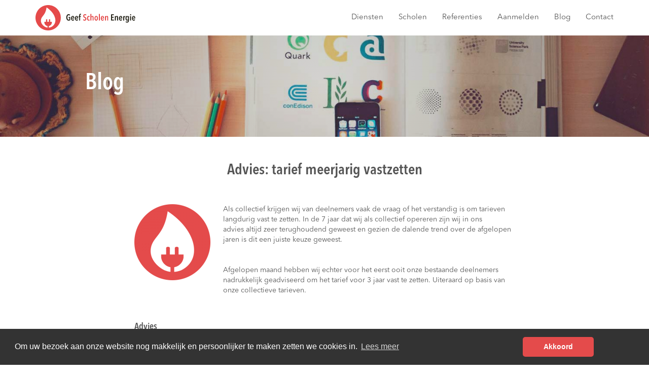

--- FILE ---
content_type: text/html; charset=UTF-8
request_url: https://geefscholenenergie.nl/2016/03/29/advies-tarief-meerjarig-vastzetten/
body_size: 12317
content:

<!doctype html>
<html class="no-js" dir="ltr" lang="nl"
	prefix="og: https://ogp.me/ns#" >
  <head>
  <meta charset="utf-8">
  <meta http-equiv="x-ua-compatible" content="ie=edge">
  <meta name="viewport" content="width=device-width, initial-scale=1">
  <title>Advies: energietarief meerjarig vastzetten | Geef scholen energie</title>

		<!-- All in One SEO 4.3.1.1 - aioseo.com -->
		<meta name="description" content="Voor het eerst in 7 jaren adviseren wij onze deelnemers om hun energietarieven voor langere tijd vast te zetten en dit is waarom." />
		<meta name="robots" content="max-image-preview:large" />
		<link rel="canonical" href="https://geefscholenenergie.nl/2016/03/29/advies-tarief-meerjarig-vastzetten/" />
		<meta name="generator" content="All in One SEO (AIOSEO) 4.3.1.1 " />
		<meta property="og:locale" content="nl_NL" />
		<meta property="og:site_name" content="Geef scholen energie | Onafhankelijk energie adviseur" />
		<meta property="og:type" content="article" />
		<meta property="og:title" content="Advies: energietarief meerjarig vastzetten | Geef scholen energie" />
		<meta property="og:description" content="Voor het eerst in 7 jaren adviseren wij onze deelnemers om hun energietarieven voor langere tijd vast te zetten en dit is waarom." />
		<meta property="og:url" content="https://geefscholenenergie.nl/2016/03/29/advies-tarief-meerjarig-vastzetten/" />
		<meta property="article:published_time" content="2016-03-29T15:34:13+00:00" />
		<meta property="article:modified_time" content="2017-05-09T16:00:01+00:00" />
		<meta name="twitter:card" content="summary_large_image" />
		<meta name="twitter:title" content="Advies: energietarief meerjarig vastzetten | Geef scholen energie" />
		<meta name="twitter:description" content="Voor het eerst in 7 jaren adviseren wij onze deelnemers om hun energietarieven voor langere tijd vast te zetten en dit is waarom." />
		<script type="application/ld+json" class="aioseo-schema">
			{"@context":"https:\/\/schema.org","@graph":[{"@type":"Article","@id":"https:\/\/geefscholenenergie.nl\/2016\/03\/29\/advies-tarief-meerjarig-vastzetten\/#article","name":"Advies: energietarief meerjarig vastzetten | Geef scholen energie","headline":"Advies: tarief meerjarig vastzetten","author":{"@id":"https:\/\/geefscholenenergie.nl\/author\/ruben\/#author"},"publisher":{"@id":"https:\/\/geefscholenenergie.nl\/#organization"},"image":{"@type":"ImageObject","url":"https:\/\/geefscholenenergie.nl\/wp-content\/uploads\/2015\/10\/icon-logo.png","width":325,"height":325,"caption":"Geef scholen energie icon logo"},"datePublished":"2016-03-29T15:34:13+01:00","dateModified":"2017-05-09T16:00:01+01:00","inLanguage":"nl-NL","mainEntityOfPage":{"@id":"https:\/\/geefscholenenergie.nl\/2016\/03\/29\/advies-tarief-meerjarig-vastzetten\/#webpage"},"isPartOf":{"@id":"https:\/\/geefscholenenergie.nl\/2016\/03\/29\/advies-tarief-meerjarig-vastzetten\/#webpage"},"articleSection":"Berichten, advies, collectieve tarieven, tarief vastzetten"},{"@type":"BreadcrumbList","@id":"https:\/\/geefscholenenergie.nl\/2016\/03\/29\/advies-tarief-meerjarig-vastzetten\/#breadcrumblist","itemListElement":[{"@type":"ListItem","@id":"https:\/\/geefscholenenergie.nl\/#listItem","position":1,"item":{"@type":"WebPage","@id":"https:\/\/geefscholenenergie.nl\/","name":"Home","description":"Geef Scholen Energie realiseert jaarlijks scherpe collectieve energietarieven voor uw school. Geef Scholen Energie bespaart oa ook op de netwerkkosten.","url":"https:\/\/geefscholenenergie.nl\/"},"nextItem":"https:\/\/geefscholenenergie.nl\/2016\/#listItem"},{"@type":"ListItem","@id":"https:\/\/geefscholenenergie.nl\/2016\/#listItem","position":2,"item":{"@type":"WebPage","@id":"https:\/\/geefscholenenergie.nl\/2016\/","name":"2016","url":"https:\/\/geefscholenenergie.nl\/2016\/"},"nextItem":"https:\/\/geefscholenenergie.nl\/2016\/03\/#listItem","previousItem":"https:\/\/geefscholenenergie.nl\/#listItem"},{"@type":"ListItem","@id":"https:\/\/geefscholenenergie.nl\/2016\/03\/#listItem","position":3,"item":{"@type":"WebPage","@id":"https:\/\/geefscholenenergie.nl\/2016\/03\/","name":"March","url":"https:\/\/geefscholenenergie.nl\/2016\/03\/"},"nextItem":"https:\/\/geefscholenenergie.nl\/2016\/03\/29\/#listItem","previousItem":"https:\/\/geefscholenenergie.nl\/2016\/#listItem"},{"@type":"ListItem","@id":"https:\/\/geefscholenenergie.nl\/2016\/03\/29\/#listItem","position":4,"item":{"@type":"WebPage","@id":"https:\/\/geefscholenenergie.nl\/2016\/03\/29\/","name":"29","url":"https:\/\/geefscholenenergie.nl\/2016\/03\/29\/"},"nextItem":"https:\/\/geefscholenenergie.nl\/2016\/03\/29\/advies-tarief-meerjarig-vastzetten\/#listItem","previousItem":"https:\/\/geefscholenenergie.nl\/2016\/03\/#listItem"},{"@type":"ListItem","@id":"https:\/\/geefscholenenergie.nl\/2016\/03\/29\/advies-tarief-meerjarig-vastzetten\/#listItem","position":5,"item":{"@type":"WebPage","@id":"https:\/\/geefscholenenergie.nl\/2016\/03\/29\/advies-tarief-meerjarig-vastzetten\/","name":"Advies: tarief meerjarig vastzetten","description":"Voor het eerst in 7 jaren adviseren wij onze deelnemers om hun energietarieven voor langere tijd vast te zetten en dit is waarom.","url":"https:\/\/geefscholenenergie.nl\/2016\/03\/29\/advies-tarief-meerjarig-vastzetten\/"},"previousItem":"https:\/\/geefscholenenergie.nl\/2016\/03\/29\/#listItem"}]},{"@type":"Organization","@id":"https:\/\/geefscholenenergie.nl\/#organization","name":"Geef scholen energie","url":"https:\/\/geefscholenenergie.nl\/"},{"@type":"Person","@id":"https:\/\/geefscholenenergie.nl\/author\/ruben\/#author","url":"https:\/\/geefscholenenergie.nl\/author\/ruben\/","name":"Ruben van Geldorp"},{"@type":"WebPage","@id":"https:\/\/geefscholenenergie.nl\/2016\/03\/29\/advies-tarief-meerjarig-vastzetten\/#webpage","url":"https:\/\/geefscholenenergie.nl\/2016\/03\/29\/advies-tarief-meerjarig-vastzetten\/","name":"Advies: energietarief meerjarig vastzetten | Geef scholen energie","description":"Voor het eerst in 7 jaren adviseren wij onze deelnemers om hun energietarieven voor langere tijd vast te zetten en dit is waarom.","inLanguage":"nl-NL","isPartOf":{"@id":"https:\/\/geefscholenenergie.nl\/#website"},"breadcrumb":{"@id":"https:\/\/geefscholenenergie.nl\/2016\/03\/29\/advies-tarief-meerjarig-vastzetten\/#breadcrumblist"},"author":{"@id":"https:\/\/geefscholenenergie.nl\/author\/ruben\/#author"},"creator":{"@id":"https:\/\/geefscholenenergie.nl\/author\/ruben\/#author"},"image":{"@type":"ImageObject","url":"https:\/\/geefscholenenergie.nl\/wp-content\/uploads\/2015\/10\/icon-logo.png","@id":"https:\/\/geefscholenenergie.nl\/#mainImage","width":325,"height":325,"caption":"Geef scholen energie icon logo"},"primaryImageOfPage":{"@id":"https:\/\/geefscholenenergie.nl\/2016\/03\/29\/advies-tarief-meerjarig-vastzetten\/#mainImage"},"datePublished":"2016-03-29T15:34:13+01:00","dateModified":"2017-05-09T16:00:01+01:00"},{"@type":"WebSite","@id":"https:\/\/geefscholenenergie.nl\/#website","url":"https:\/\/geefscholenenergie.nl\/","name":"Geef scholen energie","description":"Onafhankelijk energie adviseur","inLanguage":"nl-NL","publisher":{"@id":"https:\/\/geefscholenenergie.nl\/#organization"}}]}
		</script>
		<!-- All in One SEO -->

<link rel="alternate" type="application/rss+xml" title="Geef scholen energie &raquo; Advies: tarief meerjarig vastzetten reactiesfeed" href="https://geefscholenenergie.nl/2016/03/29/advies-tarief-meerjarig-vastzetten/feed/" />
		<!-- This site uses the Google Analytics by MonsterInsights plugin v9.2.2 - Using Analytics tracking - https://www.monsterinsights.com/ -->
							<script src="//www.googletagmanager.com/gtag/js?id=G-90L5E49T8G"  data-cfasync="false" data-wpfc-render="false" type="text/javascript" async></script>
			<script data-cfasync="false" data-wpfc-render="false" type="text/javascript">
				var mi_version = '9.2.2';
				var mi_track_user = true;
				var mi_no_track_reason = '';
								var MonsterInsightsDefaultLocations = {"page_location":"https:\/\/geefscholenenergie.nl\/2016\/03\/29\/advies-tarief-meerjarig-vastzetten\/"};
				if ( typeof MonsterInsightsPrivacyGuardFilter === 'function' ) {
					var MonsterInsightsLocations = (typeof MonsterInsightsExcludeQuery === 'object') ? MonsterInsightsPrivacyGuardFilter( MonsterInsightsExcludeQuery ) : MonsterInsightsPrivacyGuardFilter( MonsterInsightsDefaultLocations );
				} else {
					var MonsterInsightsLocations = (typeof MonsterInsightsExcludeQuery === 'object') ? MonsterInsightsExcludeQuery : MonsterInsightsDefaultLocations;
				}

								var disableStrs = [
										'ga-disable-G-90L5E49T8G',
									];

				/* Function to detect opted out users */
				function __gtagTrackerIsOptedOut() {
					for (var index = 0; index < disableStrs.length; index++) {
						if (document.cookie.indexOf(disableStrs[index] + '=true') > -1) {
							return true;
						}
					}

					return false;
				}

				/* Disable tracking if the opt-out cookie exists. */
				if (__gtagTrackerIsOptedOut()) {
					for (var index = 0; index < disableStrs.length; index++) {
						window[disableStrs[index]] = true;
					}
				}

				/* Opt-out function */
				function __gtagTrackerOptout() {
					for (var index = 0; index < disableStrs.length; index++) {
						document.cookie = disableStrs[index] + '=true; expires=Thu, 31 Dec 2099 23:59:59 UTC; path=/';
						window[disableStrs[index]] = true;
					}
				}

				if ('undefined' === typeof gaOptout) {
					function gaOptout() {
						__gtagTrackerOptout();
					}
				}
								window.dataLayer = window.dataLayer || [];

				window.MonsterInsightsDualTracker = {
					helpers: {},
					trackers: {},
				};
				if (mi_track_user) {
					function __gtagDataLayer() {
						dataLayer.push(arguments);
					}

					function __gtagTracker(type, name, parameters) {
						if (!parameters) {
							parameters = {};
						}

						if (parameters.send_to) {
							__gtagDataLayer.apply(null, arguments);
							return;
						}

						if (type === 'event') {
														parameters.send_to = monsterinsights_frontend.v4_id;
							var hookName = name;
							if (typeof parameters['event_category'] !== 'undefined') {
								hookName = parameters['event_category'] + ':' + name;
							}

							if (typeof MonsterInsightsDualTracker.trackers[hookName] !== 'undefined') {
								MonsterInsightsDualTracker.trackers[hookName](parameters);
							} else {
								__gtagDataLayer('event', name, parameters);
							}
							
						} else {
							__gtagDataLayer.apply(null, arguments);
						}
					}

					__gtagTracker('js', new Date());
					__gtagTracker('set', {
						'developer_id.dZGIzZG': true,
											});
					if ( MonsterInsightsLocations.page_location ) {
						__gtagTracker('set', MonsterInsightsLocations);
					}
										__gtagTracker('config', 'G-90L5E49T8G', {"forceSSL":"true","link_attribution":"true"} );
															window.gtag = __gtagTracker;										(function () {
						/* https://developers.google.com/analytics/devguides/collection/analyticsjs/ */
						/* ga and __gaTracker compatibility shim. */
						var noopfn = function () {
							return null;
						};
						var newtracker = function () {
							return new Tracker();
						};
						var Tracker = function () {
							return null;
						};
						var p = Tracker.prototype;
						p.get = noopfn;
						p.set = noopfn;
						p.send = function () {
							var args = Array.prototype.slice.call(arguments);
							args.unshift('send');
							__gaTracker.apply(null, args);
						};
						var __gaTracker = function () {
							var len = arguments.length;
							if (len === 0) {
								return;
							}
							var f = arguments[len - 1];
							if (typeof f !== 'object' || f === null || typeof f.hitCallback !== 'function') {
								if ('send' === arguments[0]) {
									var hitConverted, hitObject = false, action;
									if ('event' === arguments[1]) {
										if ('undefined' !== typeof arguments[3]) {
											hitObject = {
												'eventAction': arguments[3],
												'eventCategory': arguments[2],
												'eventLabel': arguments[4],
												'value': arguments[5] ? arguments[5] : 1,
											}
										}
									}
									if ('pageview' === arguments[1]) {
										if ('undefined' !== typeof arguments[2]) {
											hitObject = {
												'eventAction': 'page_view',
												'page_path': arguments[2],
											}
										}
									}
									if (typeof arguments[2] === 'object') {
										hitObject = arguments[2];
									}
									if (typeof arguments[5] === 'object') {
										Object.assign(hitObject, arguments[5]);
									}
									if ('undefined' !== typeof arguments[1].hitType) {
										hitObject = arguments[1];
										if ('pageview' === hitObject.hitType) {
											hitObject.eventAction = 'page_view';
										}
									}
									if (hitObject) {
										action = 'timing' === arguments[1].hitType ? 'timing_complete' : hitObject.eventAction;
										hitConverted = mapArgs(hitObject);
										__gtagTracker('event', action, hitConverted);
									}
								}
								return;
							}

							function mapArgs(args) {
								var arg, hit = {};
								var gaMap = {
									'eventCategory': 'event_category',
									'eventAction': 'event_action',
									'eventLabel': 'event_label',
									'eventValue': 'event_value',
									'nonInteraction': 'non_interaction',
									'timingCategory': 'event_category',
									'timingVar': 'name',
									'timingValue': 'value',
									'timingLabel': 'event_label',
									'page': 'page_path',
									'location': 'page_location',
									'title': 'page_title',
									'referrer' : 'page_referrer',
								};
								for (arg in args) {
																		if (!(!args.hasOwnProperty(arg) || !gaMap.hasOwnProperty(arg))) {
										hit[gaMap[arg]] = args[arg];
									} else {
										hit[arg] = args[arg];
									}
								}
								return hit;
							}

							try {
								f.hitCallback();
							} catch (ex) {
							}
						};
						__gaTracker.create = newtracker;
						__gaTracker.getByName = newtracker;
						__gaTracker.getAll = function () {
							return [];
						};
						__gaTracker.remove = noopfn;
						__gaTracker.loaded = true;
						window['__gaTracker'] = __gaTracker;
					})();
									} else {
										console.log("");
					(function () {
						function __gtagTracker() {
							return null;
						}

						window['__gtagTracker'] = __gtagTracker;
						window['gtag'] = __gtagTracker;
					})();
									}
			</script>
				<!-- / Google Analytics by MonsterInsights -->
		<script type="text/javascript">
window._wpemojiSettings = {"baseUrl":"https:\/\/s.w.org\/images\/core\/emoji\/14.0.0\/72x72\/","ext":".png","svgUrl":"https:\/\/s.w.org\/images\/core\/emoji\/14.0.0\/svg\/","svgExt":".svg","source":{"concatemoji":"https:\/\/geefscholenenergie.nl\/wp-includes\/js\/wp-emoji-release.min.js?ver=6.1.1"}};
/*! This file is auto-generated */
!function(e,a,t){var n,r,o,i=a.createElement("canvas"),p=i.getContext&&i.getContext("2d");function s(e,t){var a=String.fromCharCode,e=(p.clearRect(0,0,i.width,i.height),p.fillText(a.apply(this,e),0,0),i.toDataURL());return p.clearRect(0,0,i.width,i.height),p.fillText(a.apply(this,t),0,0),e===i.toDataURL()}function c(e){var t=a.createElement("script");t.src=e,t.defer=t.type="text/javascript",a.getElementsByTagName("head")[0].appendChild(t)}for(o=Array("flag","emoji"),t.supports={everything:!0,everythingExceptFlag:!0},r=0;r<o.length;r++)t.supports[o[r]]=function(e){if(p&&p.fillText)switch(p.textBaseline="top",p.font="600 32px Arial",e){case"flag":return s([127987,65039,8205,9895,65039],[127987,65039,8203,9895,65039])?!1:!s([55356,56826,55356,56819],[55356,56826,8203,55356,56819])&&!s([55356,57332,56128,56423,56128,56418,56128,56421,56128,56430,56128,56423,56128,56447],[55356,57332,8203,56128,56423,8203,56128,56418,8203,56128,56421,8203,56128,56430,8203,56128,56423,8203,56128,56447]);case"emoji":return!s([129777,127995,8205,129778,127999],[129777,127995,8203,129778,127999])}return!1}(o[r]),t.supports.everything=t.supports.everything&&t.supports[o[r]],"flag"!==o[r]&&(t.supports.everythingExceptFlag=t.supports.everythingExceptFlag&&t.supports[o[r]]);t.supports.everythingExceptFlag=t.supports.everythingExceptFlag&&!t.supports.flag,t.DOMReady=!1,t.readyCallback=function(){t.DOMReady=!0},t.supports.everything||(n=function(){t.readyCallback()},a.addEventListener?(a.addEventListener("DOMContentLoaded",n,!1),e.addEventListener("load",n,!1)):(e.attachEvent("onload",n),a.attachEvent("onreadystatechange",function(){"complete"===a.readyState&&t.readyCallback()})),(e=t.source||{}).concatemoji?c(e.concatemoji):e.wpemoji&&e.twemoji&&(c(e.twemoji),c(e.wpemoji)))}(window,document,window._wpemojiSettings);
</script>
<style type="text/css">
img.wp-smiley,
img.emoji {
	display: inline !important;
	border: none !important;
	box-shadow: none !important;
	height: 1em !important;
	width: 1em !important;
	margin: 0 0.07em !important;
	vertical-align: -0.1em !important;
	background: none !important;
	padding: 0 !important;
}
</style>
	<link rel='stylesheet' id='wp-block-library-css' href='https://geefscholenenergie.nl/wp-includes/css/dist/block-library/style.min.css?ver=6.1.1' type='text/css' media='all' />
<link rel='stylesheet' id='classic-theme-styles-css' href='https://geefscholenenergie.nl/wp-includes/css/classic-themes.min.css?ver=1' type='text/css' media='all' />
<style id='global-styles-inline-css' type='text/css'>
body{--wp--preset--color--black: #000000;--wp--preset--color--cyan-bluish-gray: #abb8c3;--wp--preset--color--white: #ffffff;--wp--preset--color--pale-pink: #f78da7;--wp--preset--color--vivid-red: #cf2e2e;--wp--preset--color--luminous-vivid-orange: #ff6900;--wp--preset--color--luminous-vivid-amber: #fcb900;--wp--preset--color--light-green-cyan: #7bdcb5;--wp--preset--color--vivid-green-cyan: #00d084;--wp--preset--color--pale-cyan-blue: #8ed1fc;--wp--preset--color--vivid-cyan-blue: #0693e3;--wp--preset--color--vivid-purple: #9b51e0;--wp--preset--gradient--vivid-cyan-blue-to-vivid-purple: linear-gradient(135deg,rgba(6,147,227,1) 0%,rgb(155,81,224) 100%);--wp--preset--gradient--light-green-cyan-to-vivid-green-cyan: linear-gradient(135deg,rgb(122,220,180) 0%,rgb(0,208,130) 100%);--wp--preset--gradient--luminous-vivid-amber-to-luminous-vivid-orange: linear-gradient(135deg,rgba(252,185,0,1) 0%,rgba(255,105,0,1) 100%);--wp--preset--gradient--luminous-vivid-orange-to-vivid-red: linear-gradient(135deg,rgba(255,105,0,1) 0%,rgb(207,46,46) 100%);--wp--preset--gradient--very-light-gray-to-cyan-bluish-gray: linear-gradient(135deg,rgb(238,238,238) 0%,rgb(169,184,195) 100%);--wp--preset--gradient--cool-to-warm-spectrum: linear-gradient(135deg,rgb(74,234,220) 0%,rgb(151,120,209) 20%,rgb(207,42,186) 40%,rgb(238,44,130) 60%,rgb(251,105,98) 80%,rgb(254,248,76) 100%);--wp--preset--gradient--blush-light-purple: linear-gradient(135deg,rgb(255,206,236) 0%,rgb(152,150,240) 100%);--wp--preset--gradient--blush-bordeaux: linear-gradient(135deg,rgb(254,205,165) 0%,rgb(254,45,45) 50%,rgb(107,0,62) 100%);--wp--preset--gradient--luminous-dusk: linear-gradient(135deg,rgb(255,203,112) 0%,rgb(199,81,192) 50%,rgb(65,88,208) 100%);--wp--preset--gradient--pale-ocean: linear-gradient(135deg,rgb(255,245,203) 0%,rgb(182,227,212) 50%,rgb(51,167,181) 100%);--wp--preset--gradient--electric-grass: linear-gradient(135deg,rgb(202,248,128) 0%,rgb(113,206,126) 100%);--wp--preset--gradient--midnight: linear-gradient(135deg,rgb(2,3,129) 0%,rgb(40,116,252) 100%);--wp--preset--duotone--dark-grayscale: url('#wp-duotone-dark-grayscale');--wp--preset--duotone--grayscale: url('#wp-duotone-grayscale');--wp--preset--duotone--purple-yellow: url('#wp-duotone-purple-yellow');--wp--preset--duotone--blue-red: url('#wp-duotone-blue-red');--wp--preset--duotone--midnight: url('#wp-duotone-midnight');--wp--preset--duotone--magenta-yellow: url('#wp-duotone-magenta-yellow');--wp--preset--duotone--purple-green: url('#wp-duotone-purple-green');--wp--preset--duotone--blue-orange: url('#wp-duotone-blue-orange');--wp--preset--font-size--small: 13px;--wp--preset--font-size--medium: 20px;--wp--preset--font-size--large: 36px;--wp--preset--font-size--x-large: 42px;--wp--preset--spacing--20: 0.44rem;--wp--preset--spacing--30: 0.67rem;--wp--preset--spacing--40: 1rem;--wp--preset--spacing--50: 1.5rem;--wp--preset--spacing--60: 2.25rem;--wp--preset--spacing--70: 3.38rem;--wp--preset--spacing--80: 5.06rem;}:where(.is-layout-flex){gap: 0.5em;}body .is-layout-flow > .alignleft{float: left;margin-inline-start: 0;margin-inline-end: 2em;}body .is-layout-flow > .alignright{float: right;margin-inline-start: 2em;margin-inline-end: 0;}body .is-layout-flow > .aligncenter{margin-left: auto !important;margin-right: auto !important;}body .is-layout-constrained > .alignleft{float: left;margin-inline-start: 0;margin-inline-end: 2em;}body .is-layout-constrained > .alignright{float: right;margin-inline-start: 2em;margin-inline-end: 0;}body .is-layout-constrained > .aligncenter{margin-left: auto !important;margin-right: auto !important;}body .is-layout-constrained > :where(:not(.alignleft):not(.alignright):not(.alignfull)){max-width: var(--wp--style--global--content-size);margin-left: auto !important;margin-right: auto !important;}body .is-layout-constrained > .alignwide{max-width: var(--wp--style--global--wide-size);}body .is-layout-flex{display: flex;}body .is-layout-flex{flex-wrap: wrap;align-items: center;}body .is-layout-flex > *{margin: 0;}:where(.wp-block-columns.is-layout-flex){gap: 2em;}.has-black-color{color: var(--wp--preset--color--black) !important;}.has-cyan-bluish-gray-color{color: var(--wp--preset--color--cyan-bluish-gray) !important;}.has-white-color{color: var(--wp--preset--color--white) !important;}.has-pale-pink-color{color: var(--wp--preset--color--pale-pink) !important;}.has-vivid-red-color{color: var(--wp--preset--color--vivid-red) !important;}.has-luminous-vivid-orange-color{color: var(--wp--preset--color--luminous-vivid-orange) !important;}.has-luminous-vivid-amber-color{color: var(--wp--preset--color--luminous-vivid-amber) !important;}.has-light-green-cyan-color{color: var(--wp--preset--color--light-green-cyan) !important;}.has-vivid-green-cyan-color{color: var(--wp--preset--color--vivid-green-cyan) !important;}.has-pale-cyan-blue-color{color: var(--wp--preset--color--pale-cyan-blue) !important;}.has-vivid-cyan-blue-color{color: var(--wp--preset--color--vivid-cyan-blue) !important;}.has-vivid-purple-color{color: var(--wp--preset--color--vivid-purple) !important;}.has-black-background-color{background-color: var(--wp--preset--color--black) !important;}.has-cyan-bluish-gray-background-color{background-color: var(--wp--preset--color--cyan-bluish-gray) !important;}.has-white-background-color{background-color: var(--wp--preset--color--white) !important;}.has-pale-pink-background-color{background-color: var(--wp--preset--color--pale-pink) !important;}.has-vivid-red-background-color{background-color: var(--wp--preset--color--vivid-red) !important;}.has-luminous-vivid-orange-background-color{background-color: var(--wp--preset--color--luminous-vivid-orange) !important;}.has-luminous-vivid-amber-background-color{background-color: var(--wp--preset--color--luminous-vivid-amber) !important;}.has-light-green-cyan-background-color{background-color: var(--wp--preset--color--light-green-cyan) !important;}.has-vivid-green-cyan-background-color{background-color: var(--wp--preset--color--vivid-green-cyan) !important;}.has-pale-cyan-blue-background-color{background-color: var(--wp--preset--color--pale-cyan-blue) !important;}.has-vivid-cyan-blue-background-color{background-color: var(--wp--preset--color--vivid-cyan-blue) !important;}.has-vivid-purple-background-color{background-color: var(--wp--preset--color--vivid-purple) !important;}.has-black-border-color{border-color: var(--wp--preset--color--black) !important;}.has-cyan-bluish-gray-border-color{border-color: var(--wp--preset--color--cyan-bluish-gray) !important;}.has-white-border-color{border-color: var(--wp--preset--color--white) !important;}.has-pale-pink-border-color{border-color: var(--wp--preset--color--pale-pink) !important;}.has-vivid-red-border-color{border-color: var(--wp--preset--color--vivid-red) !important;}.has-luminous-vivid-orange-border-color{border-color: var(--wp--preset--color--luminous-vivid-orange) !important;}.has-luminous-vivid-amber-border-color{border-color: var(--wp--preset--color--luminous-vivid-amber) !important;}.has-light-green-cyan-border-color{border-color: var(--wp--preset--color--light-green-cyan) !important;}.has-vivid-green-cyan-border-color{border-color: var(--wp--preset--color--vivid-green-cyan) !important;}.has-pale-cyan-blue-border-color{border-color: var(--wp--preset--color--pale-cyan-blue) !important;}.has-vivid-cyan-blue-border-color{border-color: var(--wp--preset--color--vivid-cyan-blue) !important;}.has-vivid-purple-border-color{border-color: var(--wp--preset--color--vivid-purple) !important;}.has-vivid-cyan-blue-to-vivid-purple-gradient-background{background: var(--wp--preset--gradient--vivid-cyan-blue-to-vivid-purple) !important;}.has-light-green-cyan-to-vivid-green-cyan-gradient-background{background: var(--wp--preset--gradient--light-green-cyan-to-vivid-green-cyan) !important;}.has-luminous-vivid-amber-to-luminous-vivid-orange-gradient-background{background: var(--wp--preset--gradient--luminous-vivid-amber-to-luminous-vivid-orange) !important;}.has-luminous-vivid-orange-to-vivid-red-gradient-background{background: var(--wp--preset--gradient--luminous-vivid-orange-to-vivid-red) !important;}.has-very-light-gray-to-cyan-bluish-gray-gradient-background{background: var(--wp--preset--gradient--very-light-gray-to-cyan-bluish-gray) !important;}.has-cool-to-warm-spectrum-gradient-background{background: var(--wp--preset--gradient--cool-to-warm-spectrum) !important;}.has-blush-light-purple-gradient-background{background: var(--wp--preset--gradient--blush-light-purple) !important;}.has-blush-bordeaux-gradient-background{background: var(--wp--preset--gradient--blush-bordeaux) !important;}.has-luminous-dusk-gradient-background{background: var(--wp--preset--gradient--luminous-dusk) !important;}.has-pale-ocean-gradient-background{background: var(--wp--preset--gradient--pale-ocean) !important;}.has-electric-grass-gradient-background{background: var(--wp--preset--gradient--electric-grass) !important;}.has-midnight-gradient-background{background: var(--wp--preset--gradient--midnight) !important;}.has-small-font-size{font-size: var(--wp--preset--font-size--small) !important;}.has-medium-font-size{font-size: var(--wp--preset--font-size--medium) !important;}.has-large-font-size{font-size: var(--wp--preset--font-size--large) !important;}.has-x-large-font-size{font-size: var(--wp--preset--font-size--x-large) !important;}
.wp-block-navigation a:where(:not(.wp-element-button)){color: inherit;}
:where(.wp-block-columns.is-layout-flex){gap: 2em;}
.wp-block-pullquote{font-size: 1.5em;line-height: 1.6;}
</style>
<link rel='stylesheet' id='wpsl-styles-css' href='https://geefscholenenergie.nl/wp-content/plugins/wp-store-locator/css/styles.min.css?ver=2.2.236' type='text/css' media='all' />
<link rel='stylesheet' id='sage_css-css' href='https://geefscholenenergie.nl/wp-content/themes/GSE-theme/dist/styles/main-bc927a26.css' type='text/css' media='all' />
<script type='text/javascript' src='https://geefscholenenergie.nl/wp-content/plugins/google-analytics-for-wordpress/assets/js/frontend-gtag.min.js?ver=9.2.2' id='monsterinsights-frontend-script-js'></script>
<script data-cfasync="false" data-wpfc-render="false" type="text/javascript" id='monsterinsights-frontend-script-js-extra'>/* <![CDATA[ */
var monsterinsights_frontend = {"js_events_tracking":"true","download_extensions":"doc,pdf,ppt,zip,xls,docx,pptx,xlsx","inbound_paths":"[{\"path\":\"\\\/go\\\/\",\"label\":\"affiliate\"},{\"path\":\"\\\/recommend\\\/\",\"label\":\"affiliate\"}]","home_url":"https:\/\/geefscholenenergie.nl","hash_tracking":"false","v4_id":"G-90L5E49T8G"};/* ]]> */
</script>
<script type='text/javascript' src='https://geefscholenenergie.nl/wp-includes/js/jquery/jquery.min.js?ver=3.6.1' id='jquery-core-js'></script>
<script type='text/javascript' src='https://geefscholenenergie.nl/wp-includes/js/jquery/jquery-migrate.min.js?ver=3.3.2' id='jquery-migrate-js'></script>
<link rel="https://api.w.org/" href="https://geefscholenenergie.nl/wp-json/" /><link rel="alternate" type="application/json" href="https://geefscholenenergie.nl/wp-json/wp/v2/posts/1013" /><link rel="EditURI" type="application/rsd+xml" title="RSD" href="https://geefscholenenergie.nl/xmlrpc.php?rsd" />
<link rel="wlwmanifest" type="application/wlwmanifest+xml" href="https://geefscholenenergie.nl/wp-includes/wlwmanifest.xml" />
<meta name="generator" content="WordPress 6.1.1" />
<link rel='shortlink' href='https://geefscholenenergie.nl/?p=1013' />
<link rel="alternate" type="application/json+oembed" href="https://geefscholenenergie.nl/wp-json/oembed/1.0/embed?url=https%3A%2F%2Fgeefscholenenergie.nl%2F2016%2F03%2F29%2Fadvies-tarief-meerjarig-vastzetten%2F" />
<link rel="alternate" type="text/xml+oembed" href="https://geefscholenenergie.nl/wp-json/oembed/1.0/embed?url=https%3A%2F%2Fgeefscholenenergie.nl%2F2016%2F03%2F29%2Fadvies-tarief-meerjarig-vastzetten%2F&#038;format=xml" />
<link rel="icon" href="https://geefscholenenergie.nl/wp-content/uploads/2015/10/icon-logo-150x150.png" sizes="32x32" />
<link rel="icon" href="https://geefscholenenergie.nl/wp-content/uploads/2015/10/icon-logo-300x300.png" sizes="192x192" />
<link rel="apple-touch-icon" href="https://geefscholenenergie.nl/wp-content/uploads/2015/10/icon-logo-300x300.png" />
<meta name="msapplication-TileImage" content="https://geefscholenenergie.nl/wp-content/uploads/2015/10/icon-logo-300x300.png" />
<style id="wpforms-css-vars-root">
				:root {
					--wpforms-field-border-radius: 3px;
--wpforms-field-border-style: solid;
--wpforms-field-border-size: 1px;
--wpforms-field-background-color: #ffffff;
--wpforms-field-border-color: rgba( 0, 0, 0, 0.25 );
--wpforms-field-border-color-spare: rgba( 0, 0, 0, 0.25 );
--wpforms-field-text-color: rgba( 0, 0, 0, 0.7 );
--wpforms-field-menu-color: #ffffff;
--wpforms-label-color: rgba( 0, 0, 0, 0.85 );
--wpforms-label-sublabel-color: rgba( 0, 0, 0, 0.55 );
--wpforms-label-error-color: #d63637;
--wpforms-button-border-radius: 3px;
--wpforms-button-border-style: none;
--wpforms-button-border-size: 1px;
--wpforms-button-background-color: #066aab;
--wpforms-button-border-color: #066aab;
--wpforms-button-text-color: #ffffff;
--wpforms-page-break-color: #066aab;
--wpforms-background-image: none;
--wpforms-background-position: center center;
--wpforms-background-repeat: no-repeat;
--wpforms-background-size: cover;
--wpforms-background-width: 100px;
--wpforms-background-height: 100px;
--wpforms-background-color: rgba( 0, 0, 0, 0 );
--wpforms-background-url: none;
--wpforms-container-padding: 0px;
--wpforms-container-border-style: none;
--wpforms-container-border-width: 1px;
--wpforms-container-border-color: #000000;
--wpforms-container-border-radius: 3px;
--wpforms-field-size-input-height: 43px;
--wpforms-field-size-input-spacing: 15px;
--wpforms-field-size-font-size: 16px;
--wpforms-field-size-line-height: 19px;
--wpforms-field-size-padding-h: 14px;
--wpforms-field-size-checkbox-size: 16px;
--wpforms-field-size-sublabel-spacing: 5px;
--wpforms-field-size-icon-size: 1;
--wpforms-label-size-font-size: 16px;
--wpforms-label-size-line-height: 19px;
--wpforms-label-size-sublabel-font-size: 14px;
--wpforms-label-size-sublabel-line-height: 17px;
--wpforms-button-size-font-size: 17px;
--wpforms-button-size-height: 41px;
--wpforms-button-size-padding-h: 15px;
--wpforms-button-size-margin-top: 10px;
--wpforms-container-shadow-size-box-shadow: none;

				}
			</style></head>
  <body class="post-template-default single single-post postid-1013 single-format-standard advies-tarief-meerjarig-vastzetten">
    <!--[if lt IE 9]>
      <div class="alert alert-warning">
        You are using an <strong>outdated</strong> browser. Please <a href="http://browsehappy.com/">upgrade your browser</a> to improve your experience.      </div>
    <![endif]-->
    <header class="banner navbar-fixed-top" role="banner">
  <div class="container">
    <a class="brand" href="https://geefscholenenergie.nl/"><img src="https://geefscholenenergie.nl/wp-content/themes/GSE-theme/dist/images/logo-geef-scholen-energie.svg" width="auto" height="50"></a>
    <nav role="navigation">
      <div class="navbar-header">
        <button type="button" class="navbar-toggle collapsed" data-toggle="collapse" data-target="#navbar-collapse-1" aria-expanded="true">
          <span class="sr-only">Toggle navigation</span>
          <span class="icon-bar"></span>
          <span class="icon-bar"></span>
          <span class="icon-bar"></span>
        </button>
      </div>

      <div class="collapse navbar-collapse" id="navbar-collapse-1">
      <div class="menu-hoofdmenu-container"><ul id="menu-hoofdmenu" class="nav navbar-nav navbar-right"><li id="menu-item-190" class="menu-item menu-item-type-post_type menu-item-object-page menu-item-has-children menu-item-190"><a href="https://geefscholenenergie.nl/collectieve-inkoop/">Diensten</a>
<ul class="sub-menu">
	<li id="menu-item-198" class="menu-item menu-item-type-post_type menu-item-object-page menu-item-198"><a href="https://geefscholenenergie.nl/collectieve-inkoop/">Collectieve inkoop</a></li>
	<li id="menu-item-931" class="menu-item menu-item-type-post_type menu-item-object-page menu-item-931"><a href="https://geefscholenenergie.nl/beheerders/">Europese aanbesteding</a></li>
	<li id="menu-item-197" class="menu-item menu-item-type-post_type menu-item-object-page menu-item-197"><a href="https://geefscholenenergie.nl/netwerkkosten/">Netbeheerkosten</a></li>
	<li id="menu-item-195" class="menu-item menu-item-type-post_type menu-item-object-page menu-item-195"><a href="https://geefscholenenergie.nl/slimme-meters/">Meetdiensten</a></li>
	<li id="menu-item-205" class="menu-item menu-item-type-post_type menu-item-object-page menu-item-205"><a href="https://geefscholenenergie.nl/huidige-deelnemers/klantenservice/">Klantenservice</a></li>
	<li id="menu-item-585" class="menu-item menu-item-type-post_type menu-item-object-page menu-item-585"><a href="https://geefscholenenergie.nl/energiescan/">Energiescan</a></li>
</ul>
</li>
<li id="menu-item-211" class="menu-item menu-item-type-post_type menu-item-object-page menu-item-has-children menu-item-211"><a href="https://geefscholenenergie.nl/huidige-deelnemers/">Scholen</a>
<ul class="sub-menu">
	<li id="menu-item-212" class="menu-item menu-item-type-post_type menu-item-object-page menu-item-212"><a href="https://geefscholenenergie.nl/huidige-deelnemers/">Huidige deelnemers</a></li>
</ul>
</li>
<li id="menu-item-199" class="menu-item menu-item-type-post_type menu-item-object-page menu-item-has-children menu-item-199"><a href="https://geefscholenenergie.nl/referenties/">Referenties</a>
<ul class="sub-menu">
	<li id="menu-item-923" class="menu-item menu-item-type-post_type menu-item-object-page menu-item-923"><a href="https://geefscholenenergie.nl/partners/">Partners</a></li>
</ul>
</li>
<li id="menu-item-188" class="menu-item menu-item-type-post_type menu-item-object-page menu-item-has-children menu-item-188"><a href="https://geefscholenenergie.nl/aanmelden/">Aanmelden</a>
<ul class="sub-menu">
	<li id="menu-item-206" class="menu-item menu-item-type-post_type menu-item-object-page menu-item-206"><a href="https://geefscholenenergie.nl/aanmelden/">Aanmelden</a></li>
	<li id="menu-item-203" class="menu-item menu-item-type-post_type menu-item-object-page menu-item-203"><a href="https://geefscholenenergie.nl/tarieven/">Tarieven</a></li>
</ul>
</li>
<li id="menu-item-215" class="menu-item menu-item-type-post_type menu-item-object-page current_page_parent menu-item-215"><a href="https://geefscholenenergie.nl/blog/">Blog</a></li>
<li id="menu-item-297" class="menu-item menu-item-type-post_type menu-item-object-page menu-item-has-children menu-item-297"><a href="https://geefscholenenergie.nl/contact/">Contact</a>
<ul class="sub-menu">
	<li id="menu-item-752" class="menu-item menu-item-type-post_type menu-item-object-page menu-item-752"><a href="https://geefscholenenergie.nl/over-ons/">Over ons</a></li>
	<li id="menu-item-751" class="menu-item menu-item-type-post_type menu-item-object-page menu-item-751"><a href="https://geefscholenenergie.nl/veel-gestelde-vragen/">Veel gestelde vragen</a></li>
	<li id="menu-item-750" class="menu-item menu-item-type-post_type menu-item-object-page menu-item-750"><a href="https://geefscholenenergie.nl/begrippenlijst/">Begrippenlijst</a></li>
</ul>
</li>
</ul></div>    </div>
    </nav>
  </div>
</header>
<div class="page-hero">
	<div class="container">
		<div class="row">
			<div class="col-sm-12 col-md-7 col-md-offset-1 header-content">
				<h1>Blog</h2>
			</div>
		</div>
	</div>
</div>


    <div class="wrap" role="document">
              <div class="content">
        <main class="main" role="main">
          <section class="page-content">
  <div class="container">
    <div class="row">
      <div class="col-sm-12">
      
        <h2>Advies: tarief meerjarig vastzetten </h2>
      </div>
    </div>

    <div class="row">
      <div class="col-sm-8 col-sm-offset-2">
              <img width="150" height="150" src="https://geefscholenenergie.nl/wp-content/uploads/2015/10/icon-logo-150x150.png" class="single_post_thumb wp-post-image" alt="Geef scholen energie icon logo" decoding="async" srcset="https://geefscholenenergie.nl/wp-content/uploads/2015/10/icon-logo-150x150.png 150w, https://geefscholenenergie.nl/wp-content/uploads/2015/10/icon-logo-300x300.png 300w, https://geefscholenenergie.nl/wp-content/uploads/2015/10/icon-logo.png 325w" sizes="(max-width: 150px) 100vw, 150px" />          <article class="post-1013 post type-post status-publish format-standard has-post-thumbnail hentry category-berichten tag-advies tag-collectieve-tarieven tag-tarief-vastzetten">
            <div class="entry-content">
              <p>Als collectief krijgen wij van deelnemers vaak de vraag of het verstandig is om tarieven langdurig vast te zetten. In de 7 jaar dat wij als collectief opereren zijn wij in ons advies altijd zeer terughoudend geweest en gezien de dalende trend over de afgelopen jaren is dit een juiste keuze geweest.</p>
<p>&nbsp;</p>
<p>Afgelopen maand hebben wij echter voor het eerst ooit onze bestaande deelnemers nadrukkelijk geadviseerd om het tarief voor 3 jaar vast te zetten. Uiteraard op basis van onze collectieve tarieven.</p>
<p>&nbsp;</p>
<h3>Advies</h3>
<p>Vooropgesteld: niemand heeft een glazen bol en wij dus (helaas) ook niet. Het is dan ook niet mogelijk om te voorspellen of de tarieven nog verder zullen dalen, gelijk zullen blijven of op korte termijn weer zullen stijgen.</p>
<p>&nbsp;</p>
<p>Wij bekijken om die reden tarieven altijd vanuit historisch perspectief. Hoe verhoudt het huidige aanbod zich tot de tariefontwikkeling sinds de liberalisering per 1 juli 2004?</p>
<p>&nbsp;</p>
<p>Als wij de huidige stand van de Endex afzetten tegen de afgelopen 10 jaar, kunnen wij concluderen dat de tarieven op dit moment zeer laag staan. Voor elektriciteit is dit het laagste niveau ooit en voor gas zit men in de onderste 10%.</p>
<p>&nbsp;</p>
<p><strong>Elektra</strong></p>
<p><a href="http://geefscholenenergie.nl/wp-content/uploads/2016/03/Elektra-tarieven-ontwikkeling-2006-2016.jpg" rel="attachment wp-att-1015"><img decoding="async" loading="lazy" class="alignnone wp-image-1015" src="http://geefscholenenergie.nl/wp-content/uploads/2016/03/Elektra-tarieven-ontwikkeling-2006-2016-300x187.jpg" alt="Elektra-tarieven-ontwikkeling-2006-2016" width="472" height="294" srcset="https://geefscholenenergie.nl/wp-content/uploads/2016/03/Elektra-tarieven-ontwikkeling-2006-2016-300x187.jpg 300w, https://geefscholenenergie.nl/wp-content/uploads/2016/03/Elektra-tarieven-ontwikkeling-2006-2016.jpg 378w" sizes="(max-width: 472px) 100vw, 472px" /></a></p>
<p><em>Bovenstaande grafiek geeft de ontwikkeling van de elektriciteitstarieven weer over de afgelopen 10 jaar.</em></p>
<p>&nbsp;</p>
<p><strong>Gas</strong></p>
<p><span style="color: #000000; font-family: Calibri; font-size: medium;"> <a href="http://geefscholenenergie.nl/wp-content/uploads/2016/03/Gas-tarieven-ontwikkeling-2006-2016.jpg" rel="attachment wp-att-1016"><img decoding="async" loading="lazy" class="alignnone wp-image-1016" src="http://geefscholenenergie.nl/wp-content/uploads/2016/03/Gas-tarieven-ontwikkeling-2006-2016-300x189.jpg" alt="Gas-tarieven-ontwikkeling-2006-2016" width="451" height="284" srcset="https://geefscholenenergie.nl/wp-content/uploads/2016/03/Gas-tarieven-ontwikkeling-2006-2016-300x189.jpg 300w, https://geefscholenenergie.nl/wp-content/uploads/2016/03/Gas-tarieven-ontwikkeling-2006-2016.jpg 378w" sizes="(max-width: 451px) 100vw, 451px" /></a></span></p>
<p><em>Bovenstaande grafiek geeft de ontwikkeling van de gastarieven weer over de afgelopen 10 jaar.</em></p>
<p><a href="http://geefscholenenergie.nl/wp-content/uploads/2016/03/Geef_Scholen_Energie_Tarieven_16Q2.png" rel="attachment wp-att-1023"> </a></p>
<p>Na maanden van relatief scherpe daling, lijken de tarieven voor zowel elektra als gas de afgelopen weken te stabiliseren.</p>
<p>&nbsp;</p>
<p>Ten aanzien van elektra vernemen wij vanuit leveranciers die zelf produceren dat veel centrales op dit moment met verlies produceren. De kostprijs ligt simpelweg hoger dan de huidige marktprijs. Dit is op lange termijn uiteraard een onhoudbare situatie. Hiervoor zal op korte termijn een correctie gaan plaatsvinden, al dan niet ingegeven door de overheid die naast een concurrerend tarief ook in moet staan voor de zekerheid van levering.</p>
<p>&nbsp;</p>
<p>Gezien de scherpte van de huidige standen in historisch perspectief, het stabiliseren van de Endex en de geluiden uit de markt/van de overheid, denken wij dat dit een goed moment is om te kiezen voor een tarief dat meerjarig vaststaat. Deze mening wordt gedeeld door een aanzienlijk deel van onze deelnemers: tot op heden heeft ruim 30% al aangegeven hiervoor te kiezen.</p>
<p>&nbsp;</p>
<p>Mocht u vragen hebben naar aanleiding van deze blog, schroom dan vooral niet contact met ons op te nemen:</p>
<p>&nbsp;</p>
<p>Ruben van Geldorp</p>
<p>info@geefscholenenergie.nl</p>
<p>06-47402155</p>
<p>&nbsp;</p>
            </div>
            
<section id="comments" class="comments">
  
  
  	<div id="respond" class="comment-respond">
		<h3 id="reply-title" class="comment-reply-title">Geef een antwoord <small><a rel="nofollow" id="cancel-comment-reply-link" href="/2016/03/29/advies-tarief-meerjarig-vastzetten/#respond" style="display:none;">Reactie annuleren</a></small></h3><form action="https://geefscholenenergie.nl/wp-comments-post.php" method="post" id="commentform" class="comment-form" novalidate><p class="comment-notes"><span id="email-notes">Het e-mailadres wordt niet gepubliceerd.</span> <span class="required-field-message">Vereiste velden zijn gemarkeerd met <span class="required">*</span></span></p><p class="comment-form-comment"><label for="comment">Reactie <span class="required">*</span></label> <textarea id="comment" name="comment" cols="45" rows="8" maxlength="65525" required></textarea></p><p class="comment-form-author"><label for="author">Naam <span class="required">*</span></label> <input id="author" name="author" type="text" value="" size="30" maxlength="245" autocomplete="name" required /></p>
<p class="comment-form-email"><label for="email">E-mail <span class="required">*</span></label> <input id="email" name="email" type="email" value="" size="30" maxlength="100" aria-describedby="email-notes" autocomplete="email" required /></p>
<p class="comment-form-url"><label for="url">Site</label> <input id="url" name="url" type="url" value="" size="30" maxlength="200" autocomplete="url" /></p>
<p class="comment-form-cookies-consent"><input id="wp-comment-cookies-consent" name="wp-comment-cookies-consent" type="checkbox" value="yes" /> <label for="wp-comment-cookies-consent">Mijn naam, e-mail en site bewaren in deze browser voor de volgende keer wanneer ik een reactie plaats.</label></p>
<p class="form-submit"><input name="submit" type="submit" id="submit" class="submit" value="Reactie plaatsen" /> <input type='hidden' name='comment_post_ID' value='1013' id='comment_post_ID' />
<input type='hidden' name='comment_parent' id='comment_parent' value='0' />
</p><p style="display: none;"><input type="hidden" id="akismet_comment_nonce" name="akismet_comment_nonce" value="2e7c43336c" /></p><p style="display: none !important;"><label>&#916;<textarea name="ak_hp_textarea" cols="45" rows="8" maxlength="100"></textarea></label><input type="hidden" id="ak_js_1" name="ak_js" value="51"/><script>document.getElementById( "ak_js_1" ).setAttribute( "value", ( new Date() ).getTime() );</script></p></form>	</div><!-- #respond -->
	</section>
          </article>
        

      </div>
    </div>
  </div>
</section>

<section class="footer-block">

</section>

        </main><!-- /.main -->
      </div><!-- /.content -->
    </div><!-- /.wrap -->
    <footer class="content-info" role="contentinfo">
  <div class="container">
  	<div class="footer-content">
	    <section class="copyright col-sm-3">
		<img src="https://geefscholenenergie.nl/wp-content/themes/GSE-theme/dist/images/logo-geef-scholen-energie.svg">
	   	<div itemscope itemtype="http://schema.org/Organization">
		    <div class="copyright"><p>Copyright &copy; </p>
				<a itemprop="url" href="http://www.geefscholenenergie.nl"><div itemprop="name"><strong>Geef Scholen Energie</strong></div>
				</a>
				<div itemprop="description">Wij realiseren scherpe collectieve energietarieven voor uw school en onze huidige 350 deelnemers. Proactief ieder jaar weer, zonder jaarlijks over te stappen. GSE is ook uw klantenservice, vragen stelt u gewoon aan ons.</div>
				<div itemprop="address" itemscope itemtype="http://schema.org/PostalAddress">
				<span itemprop="streetAddress">Postbus 64</span><br>
				<span itemprop="postalCode">3500 AB</span>
				<span itemprop="addressLocality">Utrecht</span><br>
				<span itemprop="addressCountry">NL</span><br>
				</div>
			</div>
		</div>
		<div itemscope itemtype=”http://schema.org/Product” class="product">
			<span itemprop=”name”>The Bill doctor</span> ontving een 
			<div class="inline" itemprop=”aggregateRating itemscope itemtype=”http://schema.org/AggregateRating”>
				<span itemprop=”ratingValue”>9.4</span>
				uit <span itemprop=”bestRating”>10</span> gebasseerd op <span itemprop=”ratingCount”>390</span>+ gebruikerservaringen.
			</div>

			<script type="application/ld+json" id="shopReview">
			    {
			    "@context": "http://schema.org/",
			    "@type": "WebPage",
			    "aggregateRating": {
			      "@type": "AggregateRating",
			      "ratingValue": "9.4",
			      "bestRating": "10",
			      "reviewCount": "390"
			      }
			    }
			</script>

		</div>

		</section>
	    <section class="widget nav_menu-4 widget_nav_menu col-sm-3"><h3>Pagina&#8217;s</h3><div class="menu-footer-menu-1-container"><ul id="menu-footer-menu-1" class="menu"><li id="menu-item-623" class="menu-item menu-item-type-post_type menu-item-object-page menu-item-home menu-item-623"><a href="https://geefscholenenergie.nl/">Homepage</a></li>
<li id="menu-item-182" class="menu-item menu-item-type-post_type menu-item-object-page menu-item-182"><a href="https://geefscholenenergie.nl/collectieve-inkoop/">Diensten</a></li>
<li id="menu-item-610" class="menu-item menu-item-type-post_type menu-item-object-page menu-item-610"><a href="https://geefscholenenergie.nl/huidige-deelnemers/">Huidige deelnemers</a></li>
<li id="menu-item-609" class="menu-item menu-item-type-post_type menu-item-object-page menu-item-609"><a href="https://geefscholenenergie.nl/beheerders/">Europese aanbesteding</a></li>
<li id="menu-item-1154" class="menu-item menu-item-type-custom menu-item-object-custom menu-item-1154"><a href="https://geefscholenenergie.nl/beheerders/">Aanbesteding school</a></li>
<li id="menu-item-1156" class="menu-item menu-item-type-custom menu-item-object-custom menu-item-1156"><a href="http://geefscholenenergie.nl/partners/">Onderwijs inkoop</a></li>
<li id="menu-item-608" class="menu-item menu-item-type-post_type menu-item-object-page menu-item-608"><a href="https://geefscholenenergie.nl/aanmelden/">Aanmelden</a></li>
</ul></div></section><section class="widget nav_menu-5 widget_nav_menu col-sm-3"><h3>Informatie</h3><div class="menu-footer-menu-2-container"><ul id="menu-footer-menu-2" class="menu"><li id="menu-item-216" class="menu-item menu-item-type-post_type menu-item-object-page current_page_parent menu-item-216"><a href="https://geefscholenenergie.nl/blog/">Blog</a></li>
<li id="menu-item-611" class="menu-item menu-item-type-post_type menu-item-object-page menu-item-611"><a href="https://geefscholenenergie.nl/veel-gestelde-vragen/">Veel gestelde vragen</a></li>
<li id="menu-item-612" class="menu-item menu-item-type-post_type menu-item-object-page menu-item-612"><a href="https://geefscholenenergie.nl/over-ons/">Over ons</a></li>
<li id="menu-item-613" class="menu-item menu-item-type-post_type menu-item-object-page menu-item-613"><a href="https://geefscholenenergie.nl/contact/">Contactgegevens</a></li>
<li id="menu-item-704" class="menu-item menu-item-type-custom menu-item-object-custom menu-item-704"><a target="_blank" rel="noopener" href="http://geefscholenenergie.nl/wp-content/uploads/2023/10/Algemene_voorwaarden.pdf">Algemene voorwaarden</a></li>
<li id="menu-item-1909" class="menu-item menu-item-type-custom menu-item-object-custom menu-item-1909"><a href="http://geefscholenenergie.nl/wp-content/uploads/2018/11/Privacy_Statement.pdf">Privacy Statement</a></li>
</ul></div></section>
		<section class="widget recent-posts-4 widget_recent_entries col-sm-3">
		<h3>Laatste berichten</h3>
		<ul>
											<li>
					<a href="https://geefscholenenergie.nl/2025/11/25/na-de-contractfase-monitoring-evaluatie-en-optimalisatie-van-energiediensten/">Na de contractfase: monitoring, evaluatie en optimalisatie van energiediensten</a>
									</li>
											<li>
					<a href="https://geefscholenenergie.nl/2025/11/18/educatieve-waarde-energieprojecten-integreren-in-het-curriculum/">Educatieve waarde: energieprojecten integreren in het curriculum</a>
									</li>
											<li>
					<a href="https://geefscholenenergie.nl/2025/10/28/regionale-samenwerking-cooperaties-van-scholen-in-de-praktijk/">Regionale samenwerking: coöperaties van scholen in de praktijk</a>
									</li>
											<li>
					<a href="https://geefscholenenergie.nl/2025/10/28/langdurige-contracten-wanneer-is-10-jaar-of-langer-wel-verstandig/">Langdurige contracten: wanneer is 10 jaar of langer wél verstandig?</a>
									</li>
											<li>
					<a href="https://geefscholenenergie.nl/2025/10/14/subsidies-financieringsopties-voor-duurzame-schoolenergieprojecten/">Subsidies &amp; financieringsopties voor duurzame schoolenergieprojecten</a>
									</li>
											<li>
					<a href="https://geefscholenenergie.nl/2025/09/30/slim-omgaan-met-vakanties-wisselende-schooltijden-energie-besparen-buiten-schooluren/">Slim omgaan met vakanties &amp; wisselende schooltijden: energie besparen buiten schooluren</a>
									</li>
					</ul>

		</section>	  </div>
	</div>
</footer>
<link rel="stylesheet" type="text/css" href="//cdnjs.cloudflare.com/ajax/libs/cookieconsent2/3.1.0/cookieconsent.min.css" />
<script src="//cdnjs.cloudflare.com/ajax/libs/cookieconsent2/3.1.0/cookieconsent.min.js"></script>
<style>.cc-compliance { margin-right: 5em;}</style>
<script>
window.addEventListener("load", function(){
window.cookieconsent.initialise({
  "palette": {
    "popup": {
      "background": "#333333"
    },
    "button": {
      "background": "#E44B4B",
      "text": "#ffffff"
    }
  },
  "theme": "classic",
  "content": {
    "message": "Om uw bezoek aan onze website nog makkelijk en persoonlijker te maken zetten we cookies in. ",
    "dismiss": "Akkoord",
    "link": "Lees meer",
    "href": "http://www.geefscholenenergie.nl/wp-content/uploads/2018/09/Privacy_Statement.pdf"
  }
})});
</script><!-- Google-code voor remarketingtag -->
<!--------------------------------------------------
Remarketingtags mogen niet worden gekoppeld aan gegevens waarmee iemand persoonlijk kan worden geïdentificeerd of op pagina's worden geplaatst die binnen gevoelige categorieën vallen. Meer informatie en instructies voor het instellen van de tag zijn te vinden op: http://google.com/ads/remarketingsetup
--------------------------------------------------->
<script type="text/javascript">
/* <![CDATA[ */
var google_conversion_id = 858893099;
var google_custom_params = window.google_tag_params;
var google_remarketing_only = true;
/* ]]> */
</script>
<script type="text/javascript" src="//www.googleadservices.com/pagead/conversion.js">
</script>
<noscript>
<div style="display:inline;">
<img height="1" width="1" style="border-style:none;" alt="" src="//googleads.g.doubleclick.net/pagead/viewthroughconversion/858893099/?guid=ON&script=0"/>
</div>
</noscript>
<!-- begin SnapEngage code -->
<script type="text/javascript">
  (function() {
    var se = document.createElement('script'); se.type = 'text/javascript'; se.async = true;
    se.src = '//storage.googleapis.com/code.snapengage.com/js/f1cbab94-1067-4278-b5e6-9e4ec28c73bf.js';
    var done = false;
    se.onload = se.onreadystatechange = function() {
      if (!done&&(!this.readyState||this.readyState==='loaded'||this.readyState==='complete')) {
        done = true;
        /* Place your SnapEngage JS API code below */
        /* SnapEngage.allowChatSound(true); Example JS API: Enable sounds for Visitors. */
      }
    };
    var s = document.getElementsByTagName('script')[0]; s.parentNode.insertBefore(se, s);
  })();
</script>
<!-- end SnapEngage code --><script type='text/javascript' src='https://geefscholenenergie.nl/wp-includes/js/comment-reply.min.js?ver=6.1.1' id='comment-reply-js'></script>
<script type='text/javascript' src='https://geefscholenenergie.nl/wp-content/themes/GSE-theme/dist/scripts/modernizr-2cd3c0e8.js' id='modernizr-js'></script>
<script type='text/javascript' src='https://geefscholenenergie.nl/wp-content/themes/GSE-theme/dist/scripts/main-577a2312.js' id='sage_js-js'></script>
<script defer type='text/javascript' src='https://geefscholenenergie.nl/wp-content/plugins/akismet/_inc/akismet-frontend.js?ver=1675883535' id='akismet-frontend-js'></script>
  </body>
</html>


--- FILE ---
content_type: image/svg+xml
request_url: https://geefscholenenergie.nl/wp-content/themes/GSE-theme/dist/images/logo-geef-scholen-energie.svg
body_size: 3624
content:
<svg width="2563" height="650" viewBox="0 0 2563 650" version="1.1" xmlns="http://www.w3.org/2000/svg"><title>Geef Scholen Energie Logo</title><g id="Page-1" stroke="none" stroke-width="1" fill="none" fill-rule="evenodd"><g id="Geef-Scholen-Energie-Logo"><g id="Geef-Scholen-Energie" transform="translate(791 222)"><g id="Scholen" transform="translate(428 4)" fill="#E44B4B"><path d="M74.208 42.144c-5.824-7.019-13.141-10.528-21.952-10.528-2.539 0-5.003.41-7.392 1.232-2.39.821-4.555 2.128-6.496 3.92-1.941 1.792-3.472 4.107-4.592 6.944-1.12 2.837-1.68 6.197-1.68 10.08 0 6.72 2.016 11.91 6.048 15.568 4.032 3.659 9.333 7.13 15.904 10.416 3.883 1.941 7.84 4.181 11.872 6.72a53.54 53.54 0 0 1 10.976 9.184c3.285 3.584 5.973 7.84 8.064 12.768 2.09 4.928 3.136 10.752 3.136 17.472 0 7.765-1.232 14.635-3.696 20.608-2.464 5.973-5.75 11.013-9.856 15.12-4.107 4.107-8.923 7.205-14.448 9.296-5.525 2.09-11.35 3.136-17.472 3.136-8.81 0-16.95-1.717-24.416-5.152-7.467-3.435-13.44-7.765-17.92-12.992l14.56-19.712a37.136 37.136 0 0 0 12.432 9.856c4.853 2.39 9.819 3.584 14.896 3.584 5.675 0 10.379-1.941 14.112-5.824 3.733-3.883 5.6-9.333 5.6-16.352 0-6.87-2.24-12.32-6.72-16.352-4.48-4.032-10.155-7.765-17.024-11.2a101.6 101.6 0 0 1-12.208-6.944 46.658 46.658 0 0 1-10.08-9.072c-2.912-3.51-5.227-7.616-6.944-12.32-1.717-4.704-2.576-10.341-2.576-16.912 0-8.213 1.307-15.27 3.92-21.168 2.613-5.899 6.048-10.79 10.304-14.672 4.256-3.883 9.072-6.757 14.448-8.624 5.376-1.867 10.827-2.8 16.352-2.8 8.064 0 15.27 1.307 21.616 3.92 6.347 2.613 11.685 6.459 16.016 11.536L74.208 42.144zM174.336 163.328c-3.136 3.285-6.944 5.861-11.424 7.728-4.48 1.867-9.557 2.8-15.232 2.8-7.019 0-13.216-1.493-18.592-4.48-5.376-2.987-9.856-7.205-13.44-12.656-3.584-5.45-6.272-11.91-8.064-19.376-1.792-7.467-2.688-15.68-2.688-24.64s.933-17.173 2.8-24.64c1.867-7.467 4.63-13.888 8.288-19.264 3.659-5.376 8.139-9.52 13.44-12.432 5.301-2.912 11.461-4.368 18.48-4.368 6.123 0 11.387 1.045 15.792 3.136 4.405 2.09 7.877 4.405 10.416 6.944l-11.424 19.04a22.311 22.311 0 0 0-5.712-4.48c-2.165-1.195-4.816-1.792-7.952-1.792-6.272 0-11.013 3.472-14.224 10.416-3.21 6.944-4.816 16.09-4.816 27.44 0 11.35 1.643 20.459 4.928 27.328 3.285 6.87 8.288 10.304 15.008 10.304 3.136 0 5.824-.597 8.064-1.792s4.181-2.837 5.824-4.928l10.528 19.712zM248.032 170.048v-71.68c0-2.837-.15-5.712-.448-8.624-.299-2.912-.933-5.563-1.904-7.952-.97-2.39-2.39-4.293-4.256-5.712-1.867-1.419-4.293-2.128-7.28-2.128-5.675 0-10.192 2.837-13.552 8.512-3.36 5.675-5.04 12.843-5.04 21.504v66.08H190.24V.704h25.312v72.8H216c1.941-5.824 5.264-10.864 9.968-15.12 4.704-4.256 10.64-6.384 17.808-6.384 6.272 0 11.35 1.307 15.232 3.92 3.883 2.613 6.87 6.085 8.96 10.416 2.09 4.33 3.51 9.296 4.256 14.896.747 5.6 1.12 11.312 1.12 17.136v71.68h-25.312zM384 113.152c0 8.96-1.008 17.173-3.024 24.64-2.016 7.467-4.928 13.85-8.736 19.152-3.808 5.301-8.4 9.445-13.776 12.432-5.376 2.987-11.499 4.48-18.368 4.48-6.87 0-12.992-1.493-18.368-4.48-5.376-2.987-9.968-7.13-13.776-12.432-3.808-5.301-6.72-11.685-8.736-19.152-2.016-7.467-3.024-15.68-3.024-24.64 0-9.11 1.008-17.435 3.024-24.976s4.89-14 8.624-19.376c3.733-5.376 8.325-9.52 13.776-12.432 5.45-2.912 11.61-4.368 18.48-4.368 6.87 0 12.992 1.456 18.368 4.368 5.376 2.912 9.968 7.056 13.776 12.432s6.72 11.835 8.736 19.376c2.016 7.541 3.024 15.867 3.024 24.976zm-26.208-15.568c-.747-4.704-1.904-8.81-3.472-12.32s-3.51-6.272-5.824-8.288c-2.315-2.016-5.115-3.024-8.4-3.024s-6.085 1.008-8.4 3.024c-2.315 2.016-4.219 4.779-5.712 8.288-1.493 3.51-2.613 7.616-3.36 12.32-.747 4.704-1.12 9.819-1.12 15.344 0 5.376.373 10.453 1.12 15.232.747 4.779 1.867 8.885 3.36 12.32 1.493 3.435 3.397 6.16 5.712 8.176s5.115 3.024 8.4 3.024 6.123-1.008 8.512-3.024c2.39-2.016 4.33-4.741 5.824-8.176 1.493-3.435 2.613-7.541 3.36-12.32.747-4.779 1.12-9.856 1.12-15.232 0-5.525-.373-10.64-1.12-15.344zM407.744 170.048V.704h25.536v169.344h-25.536zM481.888 119.424c0 4.48.448 8.699 1.344 12.656.896 3.957 2.203 7.392 3.92 10.304s3.808 5.227 6.272 6.944c2.464 1.717 5.339 2.576 8.624 2.576 4.63 0 8.325-1.493 11.088-4.48s4.965-6.421 6.608-10.304l18.592 10.752c-3.285 7.915-7.952 14.224-14 18.928-6.048 4.704-13.776 7.056-23.184 7.056-13.29 0-23.968-5.227-32.032-15.68-8.064-10.453-12.096-25.461-12.096-45.024 0-9.11 1.045-17.435 3.136-24.976 2.09-7.541 5.077-14 8.96-19.376 3.883-5.376 8.475-9.52 13.776-12.432C488.197 53.456 494.133 52 500.704 52c7.317 0 13.552 1.493 18.704 4.48 5.152 2.987 9.333 7.056 12.544 12.208 3.21 5.152 5.563 11.237 7.056 18.256 1.493 7.019 2.24 14.635 2.24 22.848v9.632h-59.36zm35.168-18.368c0-8.512-1.344-15.419-4.032-20.72-2.688-5.301-6.87-7.952-12.544-7.952-3.285 0-6.085.97-8.4 2.912-2.315 1.941-4.181 4.368-5.6 7.28-1.419 2.912-2.501 6.048-3.248 9.408-.747 3.36-1.12 6.384-1.12 9.072h34.944zM589.408 55.808v18.144h.448c2.09-6.123 5.563-11.312 10.416-15.568C605.125 54.128 611.136 52 618.304 52c6.272 0 11.312 1.307 15.12 3.92s6.757 6.085 8.848 10.416c2.09 4.33 3.51 9.296 4.256 14.896.747 5.6 1.12 11.312 1.12 17.136v71.68h-25.312v-71.68c0-2.837-.15-5.712-.448-8.624-.299-2.912-.933-5.563-1.904-7.952-.97-2.39-2.39-4.293-4.256-5.712-1.867-1.419-4.293-2.128-7.28-2.128-5.675 0-10.192 2.837-13.552 8.512-3.36 5.675-5.04 12.843-5.04 21.504v66.08h-25.312V55.808h24.864z" id="GSE"/></g><path d="M101.432 164.695c-4.779 3.883-10.49 7.02-17.136 9.408-6.645 2.39-14.597 3.584-23.856 3.584-9.408 0-17.845-1.978-25.312-5.936-7.467-3.957-13.776-9.594-18.928-16.912-5.152-7.317-9.11-16.053-11.872-26.208C1.565 118.477.184 107.202.184 94.807c0-12.096 1.344-23.22 4.032-33.376 2.688-10.154 6.57-18.928 11.648-26.32 5.077-7.392 11.2-13.14 18.368-17.248 7.168-4.106 15.232-6.16 24.192-6.16 9.408 0 17.547 1.68 24.416 5.04 6.87 3.36 12.47 8.102 16.8 14.224L84.184 49.783c-5.973-8.66-14.037-12.992-24.192-12.992-5.525 0-10.341 1.568-14.448 4.704-4.107 3.136-7.504 7.355-10.192 12.656-2.688 5.302-4.704 11.462-6.048 18.48-1.344 7.02-2.016 14.411-2.016 22.176 0 8.065.672 15.643 2.016 22.736 1.344 7.094 3.36 13.291 6.048 18.592 2.688 5.302 6.085 9.446 10.192 12.432 4.107 2.987 8.997 4.48 14.672 4.48 3.584 0 6.832-.41 9.744-1.232 2.912-.82 5.264-1.904 7.056-3.248v-40.992H57.752V84.28h43.68v80.416zm45.92-40.992c0 4.48.448 8.7 1.344 12.656.896 3.958 2.203 7.392 3.92 10.304s3.808 5.227 6.272 6.944c2.464 1.718 5.339 2.576 8.624 2.576 4.63 0 8.325-1.493 11.088-4.48 2.763-2.986 4.965-6.42 6.608-10.304l18.592 10.752c-3.285 7.915-7.952 14.224-14 18.928-6.048 4.704-13.776 7.056-23.184 7.056-13.29 0-23.968-5.226-32.032-15.68-8.064-10.453-12.096-25.46-12.096-45.024 0-9.109 1.045-17.434 3.136-24.976 2.09-7.54 5.077-14 8.96-19.376 3.883-5.376 8.475-9.52 13.776-12.432 5.301-2.912 11.237-4.368 17.808-4.368 7.317 0 13.552 1.494 18.704 4.48 5.152 2.987 9.333 7.056 12.544 12.208 3.21 5.152 5.563 11.238 7.056 18.256 1.493 7.02 2.24 14.635 2.24 22.848v9.632h-59.36zm35.168-18.368c0-8.512-1.344-15.418-4.032-20.72-2.688-5.3-6.87-7.952-12.544-7.952-3.285 0-6.085.971-8.4 2.912-2.315 1.942-4.181 4.368-5.6 7.28-1.419 2.912-2.501 6.048-3.248 9.408-.747 3.36-1.12 6.384-1.12 9.072h34.944zm65.184 18.368c0 4.48.448 8.7 1.344 12.656.896 3.958 2.203 7.392 3.92 10.304s3.808 5.227 6.272 6.944c2.464 1.718 5.339 2.576 8.624 2.576 4.63 0 8.325-1.493 11.088-4.48 2.763-2.986 4.965-6.42 6.608-10.304l18.592 10.752c-3.285 7.915-7.952 14.224-14 18.928-6.048 4.704-13.776 7.056-23.184 7.056-13.29 0-23.968-5.226-32.032-15.68-8.064-10.453-12.096-25.46-12.096-45.024 0-9.109 1.045-17.434 3.136-24.976 2.09-7.54 5.077-14 8.96-19.376 3.883-5.376 8.475-9.52 13.776-12.432 5.301-2.912 11.237-4.368 17.808-4.368 7.317 0 13.552 1.494 18.704 4.48 5.152 2.987 9.333 7.056 12.544 12.208 3.21 5.152 5.563 11.238 7.056 18.256 1.493 7.02 2.24 14.635 2.24 22.848v9.632h-59.36zm35.168-18.368c0-8.512-1.344-15.418-4.032-20.72-2.688-5.3-6.87-7.952-12.544-7.952-3.285 0-6.085.971-8.4 2.912-2.315 1.942-4.181 4.368-5.6 7.28-1.419 2.912-2.501 6.048-3.248 9.408-.747 3.36-1.12 6.384-1.12 9.072h34.944zm93.856-82.656c-1.941-.746-4.181-1.12-6.72-1.12-2.837 0-5.152.635-6.944 1.904-1.792 1.27-3.21 2.95-4.256 5.04-1.045 2.091-1.792 4.48-2.24 7.168a50.336 50.336 0 0 0-.672 8.288v16.128h18.368v20.16H356.12v94.08h-24.64v-94.08h-14.336v-20.16h14.336V43.511c0-5.973.635-11.61 1.904-16.912 1.27-5.3 3.285-9.893 6.048-13.776 2.763-3.882 6.384-6.944 10.864-9.184 4.48-2.24 9.856-3.36 16.128-3.36 1.792 0 3.808.15 6.048.448 2.24.3 4.181.747 5.824 1.344l-1.568 20.608zm773.248 151.648V15.735h71.008V39.48h-45.248v42.112h41.888v21.952h-41.888v46.816h47.488v23.968h-73.248zm122.08-114.24v18.144h.448c2.09-6.122 5.563-11.312 10.416-15.568 4.853-4.256 10.864-6.384 18.032-6.384 6.272 0 11.312 1.307 15.12 3.92 3.808 2.614 6.757 6.086 8.848 10.416 2.09 4.331 3.51 9.296 4.256 14.896.747 5.6 1.12 11.312 1.12 17.136v71.68h-25.312v-71.68c0-2.837-.15-5.712-.448-8.624-.299-2.912-.933-5.562-1.904-7.952-.97-2.389-2.39-4.293-4.256-5.712-1.867-1.418-4.293-2.128-7.28-2.128-5.675 0-10.192 2.838-13.552 8.512-3.36 5.675-5.04 12.843-5.04 21.504v66.08h-25.312V60.087h24.864zm105.952 63.616c0 4.48.448 8.7 1.344 12.656.896 3.958 2.203 7.392 3.92 10.304s3.808 5.227 6.272 6.944c2.464 1.718 5.339 2.576 8.624 2.576 4.63 0 8.325-1.493 11.088-4.48 2.763-2.986 4.965-6.42 6.608-10.304l18.592 10.752c-3.285 7.915-7.952 14.224-14 18.928-6.048 4.704-13.776 7.056-23.184 7.056-13.29 0-23.968-5.226-32.032-15.68-8.064-10.453-12.096-25.46-12.096-45.024 0-9.109 1.045-17.434 3.136-24.976 2.09-7.54 5.077-14 8.96-19.376 3.883-5.376 8.475-9.52 13.776-12.432 5.301-2.912 11.237-4.368 17.808-4.368 7.317 0 13.552 1.494 18.704 4.48 5.152 2.987 9.333 7.056 12.544 12.208 3.21 5.152 5.563 11.238 7.056 18.256 1.493 7.02 2.24 14.635 2.24 22.848v9.632h-59.36zm35.168-18.368c0-8.512-1.344-15.418-4.032-20.72-2.688-5.3-6.87-7.952-12.544-7.952-3.285 0-6.085.971-8.4 2.912-2.315 1.942-4.181 4.368-5.6 7.28-1.419 2.912-2.501 6.048-3.248 9.408-.747 3.36-1.12 6.384-1.12 9.072h34.944zm72.8-23.296c1.941-8.512 5.003-14.933 9.184-19.264 4.181-4.33 9.11-6.496 14.784-6.496h1.904c.523 0 1.157.15 1.904.448l-1.344 25.984c-1.643-.448-3.435-.672-5.376-.672-3.285 0-6.197 1.008-8.736 3.024-2.539 2.016-4.704 4.667-6.496 7.952-1.792 3.286-3.136 7.02-4.032 11.2a60.765 60.765 0 0 0-1.344 12.768v57.344h-25.76V60.087h24.864V82.04h.448zm121.856 89.152c0 8.513-.821 16.24-2.464 23.184-1.643 6.944-4.33 12.918-8.064 17.92-3.733 5.003-8.512 8.886-14.336 11.648-5.824 2.763-12.917 4.144-21.28 4.144-7.915 0-15.456-1.53-22.624-4.592-7.168-3.06-13.067-7.13-17.696-12.208l13.664-18.144c3.285 3.584 7.13 6.571 11.536 8.96 4.405 2.39 9.221 3.584 14.448 3.584 4.181 0 7.69-.858 10.528-2.576 2.837-1.717 5.115-4.032 6.832-6.944 1.717-2.912 2.95-6.346 3.696-10.304.747-3.957 1.12-8.25 1.12-12.88v-13.888h-.448c-1.643 5.078-4.667 9.371-9.072 12.88-4.405 3.51-9.744 5.264-16.016 5.264-6.123 0-11.499-1.493-16.128-4.48-4.63-2.986-8.475-7.168-11.536-12.544s-5.376-11.722-6.944-19.04c-1.568-7.317-2.352-15.306-2.352-23.968 0-8.81.821-16.949 2.464-24.416 1.643-7.466 4.032-13.888 7.168-19.264 3.136-5.376 6.981-9.594 11.536-12.656 4.555-3.06 9.819-4.592 15.792-4.592 7.317 0 12.917 1.904 16.8 5.712 3.883 3.808 6.72 8.55 8.512 14.224h.672V60.087h24.192v111.104zm-23.968-54.208c0-5.376-.41-10.453-1.232-15.232-.821-4.778-2.016-8.885-3.584-12.32-1.568-3.434-3.547-6.16-5.936-8.176-2.39-2.016-5.152-3.024-8.288-3.024-3.285 0-6.123 1.008-8.512 3.024-2.39 2.016-4.33 4.742-5.824 8.176-1.493 3.435-2.613 7.542-3.36 12.32-.747 4.78-1.12 9.856-1.12 15.232 0 5.376.373 10.454 1.12 15.232.747 4.78 1.867 8.923 3.36 12.432 1.493 3.51 3.435 6.272 5.824 8.288 2.39 2.016 5.227 3.024 8.512 3.024 3.136 0 5.899-1.008 8.288-3.024 2.39-2.016 4.368-4.778 5.936-8.288 1.568-3.509 2.763-7.653 3.584-12.432.821-4.778 1.232-9.856 1.232-15.232zm81.536-90.048c0 4.48-1.419 8.214-4.256 11.2-2.837 2.987-6.347 4.48-10.528 4.48-4.33 0-7.877-1.493-10.64-4.48-2.763-2.986-4.144-6.72-4.144-11.2 0-4.33 1.381-8.064 4.144-11.2 2.763-3.136 6.31-4.704 10.64-4.704 4.33 0 7.877 1.568 10.64 4.704 2.763 3.136 4.144 6.87 4.144 11.2zm-27.328 147.392V60.087h25.088v114.24h-25.088zm73.696-50.624c0 4.48.448 8.7 1.344 12.656.896 3.958 2.203 7.392 3.92 10.304s3.808 5.227 6.272 6.944c2.464 1.718 5.339 2.576 8.624 2.576 4.63 0 8.325-1.493 11.088-4.48 2.763-2.986 4.965-6.42 6.608-10.304l18.592 10.752c-3.285 7.915-7.952 14.224-14 18.928-6.048 4.704-13.776 7.056-23.184 7.056-13.29 0-23.968-5.226-32.032-15.68-8.064-10.453-12.096-25.46-12.096-45.024 0-9.109 1.045-17.434 3.136-24.976 2.09-7.54 5.077-14 8.96-19.376 3.883-5.376 8.475-9.52 13.776-12.432 5.301-2.912 11.237-4.368 17.808-4.368 7.317 0 13.552 1.494 18.704 4.48 5.152 2.987 9.333 7.056 12.544 12.208 3.21 5.152 5.563 11.238 7.056 18.256 1.493 7.02 2.24 14.635 2.24 22.848v9.632h-59.36zm35.168-18.368c0-8.512-1.344-15.418-4.032-20.72-2.688-5.3-6.87-7.952-12.544-7.952-3.285 0-6.085.971-8.4 2.912-2.315 1.942-4.181 4.368-5.6 7.28-1.419 2.912-2.501 6.048-3.248 9.408-.747 3.36-1.12 6.384-1.12 9.072h34.944z" id="Geef-Energie" fill="#26241A"/></g><g id="Geef-scholen-energie-icon"><path d="M650 325C650 145.507 504.493 0 325 0S0 145.507 0 325s145.507 325 325 325 325-145.507 325-325zm-510.245 60.867c-11.207 110.807 105.591 179.125 132.01 183.81 0 0 19.546 9.34 52.951 9.34s51.2-5.002 76.575-14.69C582.414 474.86 534.408 225.02 284.754 60.207c-32.079 213.402-133.84 215.347-144.999 325.66z" id="Drop" fill="#E54A4A"/><path d="M420.269 455.591V430.09h-42.504l.057-55.141s0-10.758-15.979-10.74c-14.702.015-15.703 9.155-15.956 10.614v55.267h-42.505l.057-55.141s0-10.758-15.978-10.74c-14.703.015-15.703 9.155-15.957 10.614v55.267H229l.123 25.502c5.157 42.341 37.815 76.193 79.572 83.154v93.962h31.879v-93.962c41.758-6.96 74.428-40.813 79.695-83.154z" id="Plug" fill="#E44B4B"/></g></g></g></svg>